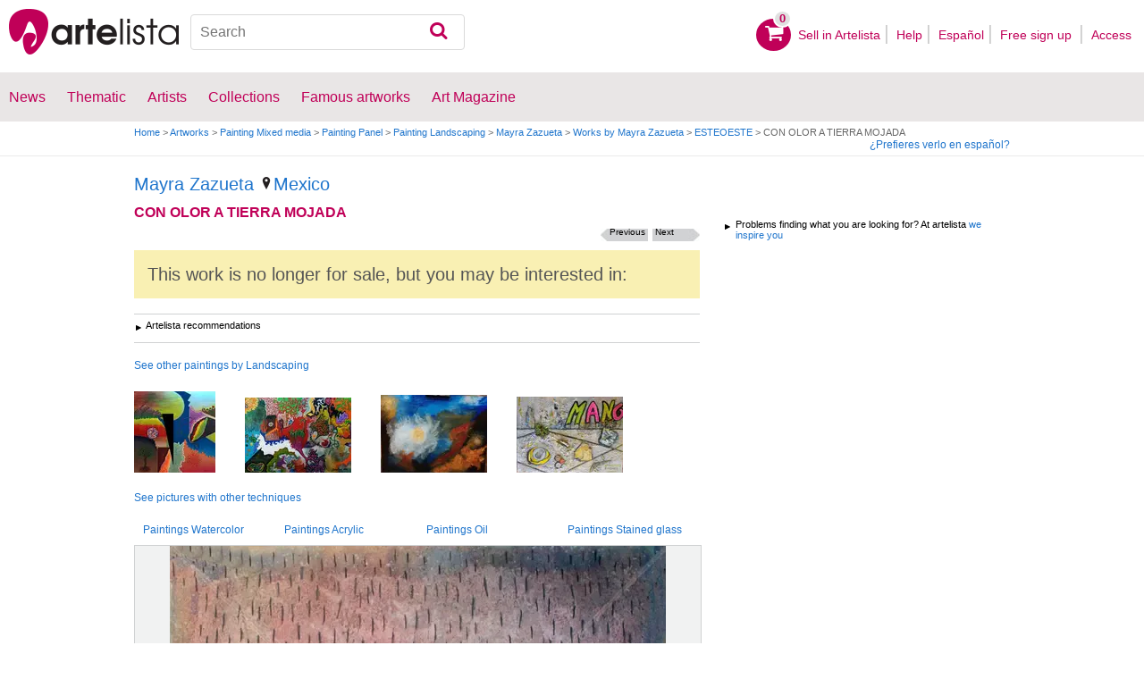

--- FILE ---
content_type: text/html; charset=utf-8
request_url: https://www.google.com/recaptcha/api2/aframe
body_size: 266
content:
<!DOCTYPE HTML><html><head><meta http-equiv="content-type" content="text/html; charset=UTF-8"></head><body><script nonce="oMk5PoegfMeZc295UAOQeg">/** Anti-fraud and anti-abuse applications only. See google.com/recaptcha */ try{var clients={'sodar':'https://pagead2.googlesyndication.com/pagead/sodar?'};window.addEventListener("message",function(a){try{if(a.source===window.parent){var b=JSON.parse(a.data);var c=clients[b['id']];if(c){var d=document.createElement('img');d.src=c+b['params']+'&rc='+(localStorage.getItem("rc::a")?sessionStorage.getItem("rc::b"):"");window.document.body.appendChild(d);sessionStorage.setItem("rc::e",parseInt(sessionStorage.getItem("rc::e")||0)+1);localStorage.setItem("rc::h",'1768914850378');}}}catch(b){}});window.parent.postMessage("_grecaptcha_ready", "*");}catch(b){}</script></body></html>

--- FILE ---
content_type: application/javascript; charset=utf-8
request_url: https://fundingchoicesmessages.google.com/f/AGSKWxVuKIbqlZU4bd0aQgIa6Z4dDOSW-eoBHqkuwK-S4NY7XSGqglNkaRuz7VkrDUmfrxNl_Nof2Ug8xqV6tKtJl2s2zL6rc-l0oJnVSKuZpRZ5apIlmZB3M4RXbwqnWyJ_g4XVrKgcMk9DRR-E29V_g-2z-NVJyIwKTX3i-8wB11j6B7rLaTzB7PdnitfB/_-ad-180x150px./adv_2./cpx-ad./ad-ina./adbebi_
body_size: -1291
content:
window['c003f471-36ed-408c-b5cd-8d6660c37268'] = true;